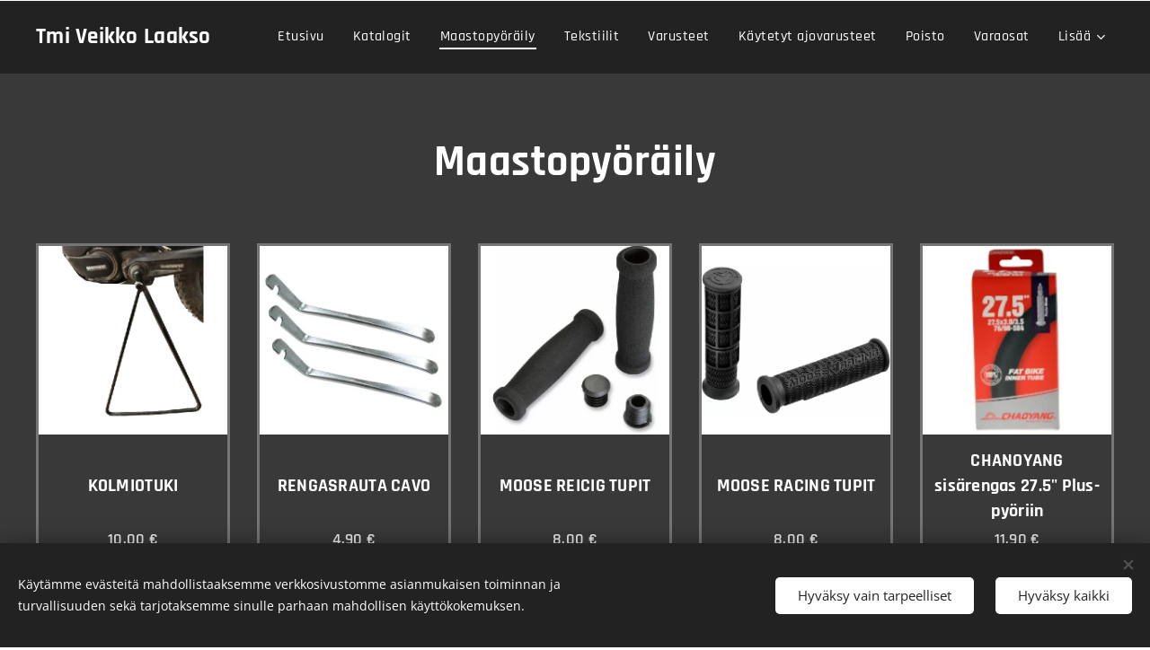

--- FILE ---
content_type: text/html; charset=UTF-8
request_url: https://www.tmiveikkolaakso.fi/maastopyoraily/p-ymzc5ndi/1/
body_size: 18202
content:
<!DOCTYPE html>
<html class="no-js" prefix="og: https://ogp.me/ns#" lang="fi">
<head><link rel="preconnect" href="https://duyn491kcolsw.cloudfront.net" crossorigin><link rel="preconnect" href="https://fonts.gstatic.com" crossorigin><meta charset="utf-8"><link rel="shortcut icon" href="https://ff4449a7b4.clvaw-cdnwnd.com/2fe3fcbabebf4d038796370d1a774d25/200001583-6a42a6a42c/29310-4-motocross-image_64x64.ico?ph=ff4449a7b4"><link rel="apple-touch-icon" href="https://ff4449a7b4.clvaw-cdnwnd.com/2fe3fcbabebf4d038796370d1a774d25/200001583-6a42a6a42c/29310-4-motocross-image_64x64.ico?ph=ff4449a7b4"><link rel="icon" href="https://ff4449a7b4.clvaw-cdnwnd.com/2fe3fcbabebf4d038796370d1a774d25/200001583-6a42a6a42c/29310-4-motocross-image_64x64.ico?ph=ff4449a7b4">
    <meta http-equiv="X-UA-Compatible" content="IE=edge">
    <title>Maastopyöräily :: veikkolaakso</title>
    <meta name="viewport" content="width=device-width,initial-scale=1">
    <meta name="msapplication-tap-highlight" content="no">
    
    <link href="https://duyn491kcolsw.cloudfront.net/files/0r/0rk/0rklmm.css?ph=ff4449a7b4" media="print" rel="stylesheet">
    <link href="https://duyn491kcolsw.cloudfront.net/files/2e/2e5/2e5qgh.css?ph=ff4449a7b4" media="screen and (min-width:100000em)" rel="stylesheet" data-type="cq" disabled>
    <link rel="stylesheet" href="https://duyn491kcolsw.cloudfront.net/files/45/45b/45boco.css?ph=ff4449a7b4"><link rel="stylesheet" href="https://duyn491kcolsw.cloudfront.net/files/4e/4er/4ersdq.css?ph=ff4449a7b4" media="screen and (min-width:37.5em)"><link rel="stylesheet" href="https://duyn491kcolsw.cloudfront.net/files/2v/2vp/2vpyx8.css?ph=ff4449a7b4" data-wnd_color_scheme_file=""><link rel="stylesheet" href="https://duyn491kcolsw.cloudfront.net/files/34/34q/34qmjb.css?ph=ff4449a7b4" data-wnd_color_scheme_desktop_file="" media="screen and (min-width:37.5em)" disabled=""><link rel="stylesheet" href="https://duyn491kcolsw.cloudfront.net/files/1j/1jo/1jorv9.css?ph=ff4449a7b4" data-wnd_additive_color_file=""><link rel="stylesheet" href="https://duyn491kcolsw.cloudfront.net/files/0z/0zp/0zpxuf.css?ph=ff4449a7b4" data-wnd_typography_file=""><link rel="stylesheet" href="https://duyn491kcolsw.cloudfront.net/files/3q/3qk/3qkpfl.css?ph=ff4449a7b4" data-wnd_typography_desktop_file="" media="screen and (min-width:37.5em)" disabled=""><script>(()=>{let e=!1;const t=()=>{if(!e&&window.innerWidth>=600){for(let e=0,t=document.querySelectorAll('head > link[href*="css"][media="screen and (min-width:37.5em)"]');e<t.length;e++)t[e].removeAttribute("disabled");e=!0}};t(),window.addEventListener("resize",t),"container"in document.documentElement.style||fetch(document.querySelector('head > link[data-type="cq"]').getAttribute("href")).then((e=>{e.text().then((e=>{const t=document.createElement("style");document.head.appendChild(t),t.appendChild(document.createTextNode(e)),import("https://duyn491kcolsw.cloudfront.net/client/js.polyfill/container-query-polyfill.modern.js").then((()=>{let e=setInterval((function(){document.body&&(document.body.classList.add("cq-polyfill-loaded"),clearInterval(e))}),100)}))}))}))})()</script>
<link rel="preload stylesheet" href="https://duyn491kcolsw.cloudfront.net/files/2m/2m8/2m8msc.css?ph=ff4449a7b4" as="style"><meta name="description" content="Maastopyöräily"><meta name="keywords" content=""><meta name="generator" content="Webnode 2"><meta name="apple-mobile-web-app-capable" content="no"><meta name="apple-mobile-web-app-status-bar-style" content="black"><meta name="format-detection" content="telephone=no"><style>
.cart.cf, .eshop-detail-submit,.b-e-d-price+.b-e-d-submit, .b-e-d .prd-crt{
display: none;
visibility: hidden;
}
</style

<meta property="og:url" content="https://www.tmiveikkolaakso.fi/maastopyoraily/"><meta property="og:title" content="Maastopyöräily :: veikkolaakso"><meta property="og:type" content="article"><meta property="og:description" content="Maastopyöräily"><meta property="og:site_name" content="veikkolaakso"><meta property="og:image" content="https://ff4449a7b4.clvaw-cdnwnd.com/2fe3fcbabebf4d038796370d1a774d25/200003786-8a6c28a6c4/700/kolmiotuki%2010e.jpeg?ph=ff4449a7b4"><meta property="og:article:published_time" content="2023-02-07T00:00:00+0100"><meta name="robots" content="index,follow"><link rel="canonical" href="https://www.tmiveikkolaakso.fi/maastopyoraily/p-ymzc5ndi/1/"><script>window.checkAndChangeSvgColor=function(c){try{var a=document.getElementById(c);if(a){c=[["border","borderColor"],["outline","outlineColor"],["color","color"]];for(var h,b,d,f=[],e=0,m=c.length;e<m;e++)if(h=window.getComputedStyle(a)[c[e][1]].replace(/\s/g,"").match(/^rgb[a]?\(([0-9]{1,3}),([0-9]{1,3}),([0-9]{1,3})/i)){b="";for(var g=1;3>=g;g++)b+=("0"+parseInt(h[g],10).toString(16)).slice(-2);"0"===b.charAt(0)&&(d=parseInt(b.substr(0,2),16),d=Math.max(16,d),b=d.toString(16)+b.slice(-4));f.push(c[e][0]+"="+b)}if(f.length){var k=a.getAttribute("data-src"),l=k+(0>k.indexOf("?")?"?":"&")+f.join("&");a.src!=l&&(a.src=l,a.outerHTML=a.outerHTML)}}}catch(n){}};</script></head>
<body class="l wt-page l-default l-d-none b-btn-sq b-btn-s-l b-btn-dn b-btn-bw-2 img-d-n img-t-u img-h-n line-solid b-e-bs lbox-l    wnd-fe   wnd-eshop"><noscript>
				<iframe
				 src="https://www.googletagmanager.com/ns.html?id=GTM-542MMSL"
				 height="0"
				 width="0"
				 style="display:none;visibility:hidden"
				 >
				 </iframe>
			</noscript>

<div class="wnd-page l-page cs-gray ac-none t-t-fs-s t-t-fw-s t-t-sp-n t-t-d-n t-s-fs-m t-s-fw-m t-s-sp-n t-s-d-n t-p-fs-s t-p-fw-m t-p-sp-n t-h-fs-m t-h-fw-s t-h-sp-n t-bq-fs-s t-bq-fw-s t-bq-sp-n t-bq-d-l t-btn-fw-s t-nav-fw-l t-pd-fw-s t-nav-tt-n">
    <div class="l-w t cf t-06">
        <div class="l-bg cf">
            <div class="s-bg-l">
                
                
            </div>
        </div>
        <header class="l-h cf">
            <div class="sw cf">
	<div class="sw-c cf"><section data-space="true" class="s s-hn s-hn-default wnd-mt-classic wnd-na-c logo-classic sc-d   wnd-w-max wnd-nh-m hm-hidden  wnd-nav-sticky menu-default-underline-grow">
	<div class="s-w">
		<div class="s-o">

			<div class="s-bg">
                <div class="s-bg-l">
                    
                    
                </div>
			</div>

			<div class="h-w h-f wnd-fixed">

				<div class="n-l">
					<div class="s-c menu-nav">
						<div class="logo-block">
							<div class="b b-l logo logo-default logo-nb wnd-font-size-20 rajdhani logo-25 wnd-logo-with-text b-ls-m">
	<div class="b-l-c logo-content">
		<a class="b-l-link logo-link" href="/home/">

			

			

			<div class="b-l-br logo-br"></div>

			<div class="b-l-text logo-text-wrapper">
				<div class="b-l-text-w logo-text">
					<span class="b-l-text-c logo-text-cell"><strong>Tmi Veikko Laakso</strong></span>
				</div>
			</div>

		</a>
	</div>
</div>
						</div>

						<div id="menu-slider">
							<div id="menu-block">
								<nav id="menu"><div class="menu-font menu-wrapper">
	<a href="#" class="menu-close" rel="nofollow" title="Close Menu"></a>
	<ul role="menubar" aria-label="Valikko" class="level-1">
		<li role="none" class="wnd-homepage">
			<a class="menu-item" role="menuitem" href="/home/"><span class="menu-item-text">Etusivu</span></a>
			
		</li><li role="none">
			<a class="menu-item" role="menuitem" href="/katalogit/"><span class="menu-item-text">Katalogit</span></a>
			
		</li><li role="none" class="wnd-active wnd-active-path">
			<a class="menu-item" role="menuitem" href="/maastopyoraily/"><span class="menu-item-text">Maastopyöräily</span></a>
			
		</li><li role="none">
			<a class="menu-item" role="menuitem" href="/tekstiilit/"><span class="menu-item-text">Tekstiilit</span></a>
			
		</li><li role="none">
			<a class="menu-item" role="menuitem" href="/varusteet/"><span class="menu-item-text">Varusteet</span></a>
			
		</li><li role="none">
			<a class="menu-item" role="menuitem" href="/kaytetyt-ajovarusteet/"><span class="menu-item-text">Käytetyt ajovarusteet</span></a>
			
		</li><li role="none">
			<a class="menu-item" role="menuitem" href="/poisto/"><span class="menu-item-text">Poisto</span></a>
			
		</li><li role="none">
			<a class="menu-item" role="menuitem" href="/varaosat/"><span class="menu-item-text">Varaosat</span></a>
			
		</li><li role="none">
			<a class="menu-item" role="menuitem" href="/perakarryt/"><span class="menu-item-text">Peräkärryt</span></a>
			
		</li>
	</ul>
	<span class="more-text">Lisää</span>
</div></nav>
							</div>
						</div>

						<div class="cart-and-mobile">
							
							<div class="cart cf">
	<div class="cart-content">
		<a href="/cart/">
			<div class="cart-content-link">
				<div class="cart-text"><span>Ostoskori</span></div>
				<div class="cart-piece-count" data-count="0" data-wnd_cart_part="count">0</div>
				<div class="cart-piece-text" data-wnd_cart_part="text"></div>
				<div class="cart-price" data-wnd_cart_part="price">0,00 €</div>
			</div>
		</a>
	</div>
</div>

							<div id="menu-mobile">
								<a href="#" id="menu-submit"><span></span>Valikko</a>
							</div>
						</div>

					</div>
				</div>

			</div>

		</div>
	</div>
</section></div>
</div>
        </header>
        <main class="l-m cf">
            <div class="sw cf">
	<div class="sw-c cf"><section class="s s-hm s-hm-hidden wnd-h-hidden cf sc-w   hn-default"></section><section class="s s-basic cf sc-cd  sc-a wnd-w-wide wnd-s-normal wnd-h-auto">
	<div class="s-w cf">
		<div class="s-o s-fs cf">
			<div class="s-bg cf">
				<div class="s-bg-l">
                    
					
				</div>
			</div>
			<div class="s-c s-fs cf">
				<div class="ez cf wnd-no-cols">
	<div class="ez-c"><div class="b b-text cf">
	<div class="b-c b-text-c b-s b-s-t60 b-s-b60 b-cs cf"><h1 class="wnd-align-center"><strong>Maastopyöräily</strong></h1>
</div>
</div><div class="b-e b-e-g b-e-n show-f b b-s grid-5" id="wnd_ProductsZone_883237942" data-wnd_mvc_type="wnd.pc.ProductsZone">
	<div class="b-e-c">

		<div class="b-e-f wnd-filter-container">
			<div class="b-e-f-c">
				<h3 class="b-e-f-title">Kokoelmat</h3>
				<ul class="ef-level-1   ">
					<li class="b-e-f-i">
						<a href="/maastopyoraily/" rel="nofollow" class="wnd-link selected">Kaikki tuotteet</a>
						
					</li><li class="b-e-f-i">
						<a href="/maastopyoraily/?collection=tekstiilit" rel="nofollow" class="wnd-link ">Tekstiilit - Paidat</a>
						
					</li><li class="b-e-f-i">
						<a href="/maastopyoraily/?collection=varusteet-lasten-kyparat" rel="nofollow" class="wnd-link ">Varusteet - Lasten kypärät</a>
						
					</li>
				</ul>
				<div class="b-e-f-select">
					<div class="cf">
						<div class="select">
							<select class="wnd-filter-select"><option value="/maastopyoraily/" selected>Kaikki tuotteet</option><option value="/maastopyoraily/?collection=tekstiilit" >Tekstiilit - Paidat</option><option value="/maastopyoraily/?collection=varusteet-lasten-kyparat" >Varusteet - Lasten kypärät</option></select>
						</div>
					</div>
				</div>
			</div>
		</div>

		<div class="b-e-w">
			<div class="b-e-w-correct">
				<div class="b-e-box">
					<article class="item">
						<div class="item-wrapper">
							<a href="/p/kolmiotuki/" data-wnd_product_item_data="{&quot;id&quot;:200190779,&quot;name&quot;:&quot;KOLMIOTUKI&quot;,&quot;image&quot;:[&quot;https:\/\/ff4449a7b4.clvaw-cdnwnd.com\/2fe3fcbabebf4d038796370d1a774d25\/200003786-8a6c28a6c4\/450\/kolmiotuki%2010e.jpeg?ph=ff4449a7b4&quot;,&quot;https:\/\/ff4449a7b4.clvaw-cdnwnd.com\/2fe3fcbabebf4d038796370d1a774d25\/200003786-8a6c28a6c4\/kolmiotuki%2010e.jpeg?ph=ff4449a7b4&quot;],&quot;detail_url&quot;:&quot;\/p\/kolmiotuki\/&quot;,&quot;category&quot;:&quot;Maastopy\u00f6r\u00e4ily&quot;,&quot;list_position&quot;:0,&quot;price&quot;:&quot;10.0000&quot;,&quot;dual_currency&quot;:null}">
								<div class="item-media"><div class="b-tb wnd-orientation-square" id="wnd_ThumbnailBlock_6liaarhs5hm000000000000000">
    <picture><source type="image/jpeg" srcset="https://ff4449a7b4.clvaw-cdnwnd.com/2fe3fcbabebf4d038796370d1a774d25/200003787-74ba574ba6/450/kolmiotuki%2010e.webp?ph=ff4449a7b4 450w, https://ff4449a7b4.clvaw-cdnwnd.com/2fe3fcbabebf4d038796370d1a774d25/200003787-74ba574ba6/700/kolmiotuki%2010e.webp?ph=ff4449a7b4 600w, https://ff4449a7b4.clvaw-cdnwnd.com/2fe3fcbabebf4d038796370d1a774d25/200003787-74ba574ba6/kolmiotuki%2010e.webp?ph=ff4449a7b4 600w" sizes="(min-width: 768px) calc(100vw * 0.3), (min-width: 320px) calc(100vw * 0.5), 100vw" ><img src="https://ff4449a7b4.clvaw-cdnwnd.com/2fe3fcbabebf4d038796370d1a774d25/200003786-8a6c28a6c4/kolmiotuki%2010e.jpeg?ph=ff4449a7b4" alt="" width="600" height="600" loading="lazy" ></picture>
</div></div>
								<div class="item-head">
									<h2 class="item-title"><span class="prd-title">
	<span class="prd-title-c">KOLMIOTUKI</span>
</span></h2>
									<div class="item-labels label-small">
										<span class="prd-label prd-out-of-stock">
	<span class="prd-label-c prd-out-of-stock-c"></span>
</span>
										<span class="prd-label">
	<span class="prd-label-c"></span>
</span>
									</div>
									<div class="item-price">
										<span class="prd-price">
	<span class="prd-price-pref-text wnd-product-prefix-text"></span><span class="prd-price-pref"></span><span class="prd-price-c wnd-product-price">10,00</span><span class="prd-price-suf">&nbsp;€</span><span class="prd-price-suf-text wnd-product-suffix-text"></span>
</span>
										<span class="prd-price prd-price-com wnd-product-comparative-price-area wnd-empty" style="display:none">
	<span class="prd-price-pref"></span><span class="prd-price-c wnd-product-comparative-price-content">0,00</span><span class="prd-price-suf">&nbsp;€</span>
</span>
										
									</div>
								</div>
							</a>
						</div>
					</article><article class="item">
						<div class="item-wrapper">
							<a href="/p/rengasrauta-cavo/" data-wnd_product_item_data="{&quot;id&quot;:200000126,&quot;name&quot;:&quot;RENGASRAUTA CAVO&quot;,&quot;image&quot;:[&quot;https:\/\/ff4449a7b4.clvaw-cdnwnd.com\/2fe3fcbabebf4d038796370d1a774d25\/200000146-57d9b57d9d\/450\/2854%20Rengasrauta%20CAVO.jpg?ph=ff4449a7b4&quot;,&quot;https:\/\/ff4449a7b4.clvaw-cdnwnd.com\/2fe3fcbabebf4d038796370d1a774d25\/200000146-57d9b57d9d\/2854%20Rengasrauta%20CAVO.jpg?ph=ff4449a7b4&quot;],&quot;detail_url&quot;:&quot;\/p\/rengasrauta-cavo\/&quot;,&quot;category&quot;:&quot;Maastopy\u00f6r\u00e4ily&quot;,&quot;list_position&quot;:1,&quot;price&quot;:&quot;4.9000&quot;,&quot;dual_currency&quot;:null}">
								<div class="item-media"><div class="b-tb wnd-orientation-square" id="wnd_ThumbnailBlock_3c44j1ukbfbg0000000000000">
    <picture><source type="image/webp" srcset="https://ff4449a7b4.clvaw-cdnwnd.com/2fe3fcbabebf4d038796370d1a774d25/200000147-cff08cff09/450/2854%20Rengasrauta%20CAVO.webp?ph=ff4449a7b4 450w, https://ff4449a7b4.clvaw-cdnwnd.com/2fe3fcbabebf4d038796370d1a774d25/200000147-cff08cff09/700/2854%20Rengasrauta%20CAVO.webp?ph=ff4449a7b4 600w, https://ff4449a7b4.clvaw-cdnwnd.com/2fe3fcbabebf4d038796370d1a774d25/200000147-cff08cff09/2854%20Rengasrauta%20CAVO.webp?ph=ff4449a7b4 600w" sizes="(min-width: 768px) calc(100vw * 0.3), (min-width: 320px) calc(100vw * 0.5), 100vw" ><img src="https://ff4449a7b4.clvaw-cdnwnd.com/2fe3fcbabebf4d038796370d1a774d25/200000146-57d9b57d9d/2854%20Rengasrauta%20CAVO.jpg?ph=ff4449a7b4" alt="" width="600" height="600" loading="lazy" ></picture>
</div></div>
								<div class="item-head">
									<h2 class="item-title"><span class="prd-title">
	<span class="prd-title-c">RENGASRAUTA CAVO</span>
</span></h2>
									<div class="item-labels label-small">
										<span class="prd-label prd-out-of-stock">
	<span class="prd-label-c prd-out-of-stock-c"></span>
</span>
										<span class="prd-label">
	<span class="prd-label-c"></span>
</span>
									</div>
									<div class="item-price">
										<span class="prd-price">
	<span class="prd-price-pref-text wnd-product-prefix-text"></span><span class="prd-price-pref"></span><span class="prd-price-c wnd-product-price">4,90</span><span class="prd-price-suf">&nbsp;€</span><span class="prd-price-suf-text wnd-product-suffix-text"></span>
</span>
										<span class="prd-price prd-price-com wnd-product-comparative-price-area wnd-empty" style="display:none">
	<span class="prd-price-pref"></span><span class="prd-price-c wnd-product-comparative-price-content">0,00</span><span class="prd-price-suf">&nbsp;€</span>
</span>
										
									</div>
								</div>
							</a>
						</div>
					</article><article class="item">
						<div class="item-wrapper">
							<a href="/p/moose-reicig-tupit/" data-wnd_product_item_data="{&quot;id&quot;:200250738,&quot;name&quot;:&quot;MOOSE REICIG TUPIT&quot;,&quot;image&quot;:[&quot;https:\/\/ff4449a7b4.clvaw-cdnwnd.com\/2fe3fcbabebf4d038796370d1a774d25\/200004405-7253572538\/450\/0630-0699%20maasto%20tupit.jpeg?ph=ff4449a7b4&quot;,&quot;https:\/\/ff4449a7b4.clvaw-cdnwnd.com\/2fe3fcbabebf4d038796370d1a774d25\/200004405-7253572538\/0630-0699%20maasto%20tupit.jpeg?ph=ff4449a7b4&quot;],&quot;detail_url&quot;:&quot;\/p\/moose-reicig-tupit\/&quot;,&quot;category&quot;:&quot;Maastopy\u00f6r\u00e4ily&quot;,&quot;list_position&quot;:2,&quot;price&quot;:&quot;8.0000&quot;,&quot;dual_currency&quot;:null}">
								<div class="item-media"><div class="b-tb wnd-orientation-square" id="wnd_ThumbnailBlock_2c3agsklq6og00000000000000">
    <picture><source type="image/jpeg" srcset="https://ff4449a7b4.clvaw-cdnwnd.com/2fe3fcbabebf4d038796370d1a774d25/200004406-9e5e59e5ea/450/0630-0699%20maasto%20tupit.webp?ph=ff4449a7b4 450w, https://ff4449a7b4.clvaw-cdnwnd.com/2fe3fcbabebf4d038796370d1a774d25/200004406-9e5e59e5ea/700/0630-0699%20maasto%20tupit.webp?ph=ff4449a7b4 600w, https://ff4449a7b4.clvaw-cdnwnd.com/2fe3fcbabebf4d038796370d1a774d25/200004406-9e5e59e5ea/0630-0699%20maasto%20tupit.webp?ph=ff4449a7b4 600w" sizes="(min-width: 768px) calc(100vw * 0.3), (min-width: 320px) calc(100vw * 0.5), 100vw" ><img src="https://ff4449a7b4.clvaw-cdnwnd.com/2fe3fcbabebf4d038796370d1a774d25/200004405-7253572538/0630-0699%20maasto%20tupit.jpeg?ph=ff4449a7b4" alt="" width="600" height="600" loading="lazy" ></picture>
</div></div>
								<div class="item-head">
									<h2 class="item-title"><span class="prd-title">
	<span class="prd-title-c">MOOSE REICIG TUPIT</span>
</span></h2>
									<div class="item-labels label-small">
										<span class="prd-label prd-out-of-stock">
	<span class="prd-label-c prd-out-of-stock-c"></span>
</span>
										<span class="prd-label">
	<span class="prd-label-c"></span>
</span>
									</div>
									<div class="item-price">
										<span class="prd-price">
	<span class="prd-price-pref-text wnd-product-prefix-text"></span><span class="prd-price-pref"></span><span class="prd-price-c wnd-product-price">8,00</span><span class="prd-price-suf">&nbsp;€</span><span class="prd-price-suf-text wnd-product-suffix-text"></span>
</span>
										<span class="prd-price prd-price-com wnd-product-comparative-price-area wnd-empty" style="display:none">
	<span class="prd-price-pref"></span><span class="prd-price-c wnd-product-comparative-price-content">0,00</span><span class="prd-price-suf">&nbsp;€</span>
</span>
										
									</div>
								</div>
							</a>
						</div>
					</article><article class="item">
						<div class="item-wrapper">
							<a href="/p/moose-racing-tupit/" data-wnd_product_item_data="{&quot;id&quot;:200250737,&quot;name&quot;:&quot;MOOSE RACING TUPIT&quot;,&quot;image&quot;:[&quot;https:\/\/ff4449a7b4.clvaw-cdnwnd.com\/2fe3fcbabebf4d038796370d1a774d25\/200004403-0699306997\/450\/0630-0395%20maasto%20tupit.jpeg?ph=ff4449a7b4&quot;,&quot;https:\/\/ff4449a7b4.clvaw-cdnwnd.com\/2fe3fcbabebf4d038796370d1a774d25\/200004403-0699306997\/0630-0395%20maasto%20tupit.jpeg?ph=ff4449a7b4&quot;],&quot;detail_url&quot;:&quot;\/p\/moose-racing-tupit\/&quot;,&quot;category&quot;:&quot;Maastopy\u00f6r\u00e4ily&quot;,&quot;list_position&quot;:3,&quot;price&quot;:&quot;8.0000&quot;,&quot;dual_currency&quot;:null}">
								<div class="item-media"><div class="b-tb wnd-orientation-square" id="wnd_ThumbnailBlock_2qpjilb7783000000000000000">
    <picture><source type="image/jpeg" srcset="https://ff4449a7b4.clvaw-cdnwnd.com/2fe3fcbabebf4d038796370d1a774d25/200004404-56d7756d7a/450/0630-0395%20maasto%20tupit.webp?ph=ff4449a7b4 450w, https://ff4449a7b4.clvaw-cdnwnd.com/2fe3fcbabebf4d038796370d1a774d25/200004404-56d7756d7a/700/0630-0395%20maasto%20tupit.webp?ph=ff4449a7b4 600w, https://ff4449a7b4.clvaw-cdnwnd.com/2fe3fcbabebf4d038796370d1a774d25/200004404-56d7756d7a/0630-0395%20maasto%20tupit.webp?ph=ff4449a7b4 600w" sizes="(min-width: 768px) calc(100vw * 0.3), (min-width: 320px) calc(100vw * 0.5), 100vw" ><img src="https://ff4449a7b4.clvaw-cdnwnd.com/2fe3fcbabebf4d038796370d1a774d25/200004403-0699306997/0630-0395%20maasto%20tupit.jpeg?ph=ff4449a7b4" alt="" width="600" height="600" loading="lazy" ></picture>
</div></div>
								<div class="item-head">
									<h2 class="item-title"><span class="prd-title">
	<span class="prd-title-c">MOOSE RACING TUPIT</span>
</span></h2>
									<div class="item-labels label-small">
										<span class="prd-label prd-out-of-stock">
	<span class="prd-label-c prd-out-of-stock-c"></span>
</span>
										<span class="prd-label">
	<span class="prd-label-c"></span>
</span>
									</div>
									<div class="item-price">
										<span class="prd-price">
	<span class="prd-price-pref-text wnd-product-prefix-text"></span><span class="prd-price-pref"></span><span class="prd-price-c wnd-product-price">8,00</span><span class="prd-price-suf">&nbsp;€</span><span class="prd-price-suf-text wnd-product-suffix-text"></span>
</span>
										<span class="prd-price prd-price-com wnd-product-comparative-price-area wnd-empty" style="display:none">
	<span class="prd-price-pref"></span><span class="prd-price-c wnd-product-comparative-price-content">0,00</span><span class="prd-price-suf">&nbsp;€</span>
</span>
										
									</div>
								</div>
							</a>
						</div>
					</article><article class="item">
						<div class="item-wrapper">
							<a href="/p/chanoyang-sisarengas-27-5-plus-pyora/" data-wnd_product_item_data="{&quot;id&quot;:200000105,&quot;name&quot;:&quot;CHANOYANG sis\u00e4rengas 27.5\&quot; Plus-py\u00f6riin&quot;,&quot;image&quot;:[&quot;https:\/\/ff4449a7b4.clvaw-cdnwnd.com\/2fe3fcbabebf4d038796370d1a774d25\/200000136-8d3848d385\/450\/Y133008%20sisarengas%2027.5-4.jpg?ph=ff4449a7b4&quot;,&quot;https:\/\/ff4449a7b4.clvaw-cdnwnd.com\/2fe3fcbabebf4d038796370d1a774d25\/200000136-8d3848d385\/Y133008%20sisarengas%2027.5-4.jpg?ph=ff4449a7b4&quot;],&quot;detail_url&quot;:&quot;\/p\/chanoyang-sisarengas-27-5-plus-pyora\/&quot;,&quot;category&quot;:&quot;Maastopy\u00f6r\u00e4ily&quot;,&quot;list_position&quot;:4,&quot;price&quot;:&quot;11.9000&quot;,&quot;dual_currency&quot;:null}">
								<div class="item-media"><div class="b-tb wnd-orientation-square" id="wnd_ThumbnailBlock_vfnlcp32si400000000000000">
    <picture><source type="image/webp" srcset="https://ff4449a7b4.clvaw-cdnwnd.com/2fe3fcbabebf4d038796370d1a774d25/200000137-281e7281e8/450/Y133008%20sisarengas%2027.5-1.webp?ph=ff4449a7b4 450w, https://ff4449a7b4.clvaw-cdnwnd.com/2fe3fcbabebf4d038796370d1a774d25/200000137-281e7281e8/700/Y133008%20sisarengas%2027.5-1.webp?ph=ff4449a7b4 600w, https://ff4449a7b4.clvaw-cdnwnd.com/2fe3fcbabebf4d038796370d1a774d25/200000137-281e7281e8/Y133008%20sisarengas%2027.5-1.webp?ph=ff4449a7b4 600w" sizes="(min-width: 768px) calc(100vw * 0.3), (min-width: 320px) calc(100vw * 0.5), 100vw" ><img src="https://ff4449a7b4.clvaw-cdnwnd.com/2fe3fcbabebf4d038796370d1a774d25/200000136-8d3848d385/Y133008%20sisarengas%2027.5-4.jpg?ph=ff4449a7b4" alt="" width="600" height="600" loading="lazy" ></picture>
</div></div>
								<div class="item-head">
									<h2 class="item-title"><span class="prd-title">
	<span class="prd-title-c">CHANOYANG sisärengas 27.5&quot; Plus-pyöriin</span>
</span></h2>
									<div class="item-labels label-small">
										<span class="prd-label prd-out-of-stock">
	<span class="prd-label-c prd-out-of-stock-c"></span>
</span>
										<span class="prd-label">
	<span class="prd-label-c"></span>
</span>
									</div>
									<div class="item-price">
										<span class="prd-price">
	<span class="prd-price-pref-text wnd-product-prefix-text"></span><span class="prd-price-pref"></span><span class="prd-price-c wnd-product-price">11,90</span><span class="prd-price-suf">&nbsp;€</span><span class="prd-price-suf-text wnd-product-suffix-text"></span>
</span>
										<span class="prd-price prd-price-com wnd-product-comparative-price-area wnd-empty" style="display:none">
	<span class="prd-price-pref"></span><span class="prd-price-c wnd-product-comparative-price-content">0,00</span><span class="prd-price-suf">&nbsp;€</span>
</span>
										
									</div>
								</div>
							</a>
						</div>
					</article><article class="item">
						<div class="item-wrapper">
							<a href="/p/chanoyang-sisarengas-29-plus-pyoriin/" data-wnd_product_item_data="{&quot;id&quot;:200000118,&quot;name&quot;:&quot;CHANOYANG sis\u00e4rengas 29\&quot; Plus-py\u00f6riin.&quot;,&quot;image&quot;:[&quot;https:\/\/ff4449a7b4.clvaw-cdnwnd.com\/2fe3fcbabebf4d038796370d1a774d25\/200000138-a1f0ca1f0d\/450\/y113007%20sisarengas%2029.jpg?ph=ff4449a7b4&quot;,&quot;https:\/\/ff4449a7b4.clvaw-cdnwnd.com\/2fe3fcbabebf4d038796370d1a774d25\/200000138-a1f0ca1f0d\/y113007%20sisarengas%2029.jpg?ph=ff4449a7b4&quot;],&quot;detail_url&quot;:&quot;\/p\/chanoyang-sisarengas-29-plus-pyoriin\/&quot;,&quot;category&quot;:&quot;Maastopy\u00f6r\u00e4ily&quot;,&quot;list_position&quot;:5,&quot;price&quot;:&quot;11.9000&quot;,&quot;dual_currency&quot;:null}">
								<div class="item-media"><div class="b-tb wnd-orientation-square" id="wnd_ThumbnailBlock_783fok0s51l000000000000000">
    <picture><source type="image/webp" srcset="https://ff4449a7b4.clvaw-cdnwnd.com/2fe3fcbabebf4d038796370d1a774d25/200000139-2f5962f597/450/y113007%20sisarengas%2029.webp?ph=ff4449a7b4 450w, https://ff4449a7b4.clvaw-cdnwnd.com/2fe3fcbabebf4d038796370d1a774d25/200000139-2f5962f597/700/y113007%20sisarengas%2029.webp?ph=ff4449a7b4 600w, https://ff4449a7b4.clvaw-cdnwnd.com/2fe3fcbabebf4d038796370d1a774d25/200000139-2f5962f597/y113007%20sisarengas%2029.webp?ph=ff4449a7b4 600w" sizes="(min-width: 768px) calc(100vw * 0.3), (min-width: 320px) calc(100vw * 0.5), 100vw" ><img src="https://ff4449a7b4.clvaw-cdnwnd.com/2fe3fcbabebf4d038796370d1a774d25/200000138-a1f0ca1f0d/y113007%20sisarengas%2029.jpg?ph=ff4449a7b4" alt="" width="600" height="600" loading="lazy" ></picture>
</div></div>
								<div class="item-head">
									<h2 class="item-title"><span class="prd-title">
	<span class="prd-title-c">CHANOYANG sisärengas 29&quot; Plus-pyöriin.</span>
</span></h2>
									<div class="item-labels label-small">
										<span class="prd-label prd-out-of-stock">
	<span class="prd-label-c prd-out-of-stock-c"></span>
</span>
										<span class="prd-label">
	<span class="prd-label-c"></span>
</span>
									</div>
									<div class="item-price">
										<span class="prd-price">
	<span class="prd-price-pref-text wnd-product-prefix-text"></span><span class="prd-price-pref"></span><span class="prd-price-c wnd-product-price">11,90</span><span class="prd-price-suf">&nbsp;€</span><span class="prd-price-suf-text wnd-product-suffix-text"></span>
</span>
										<span class="prd-price prd-price-com wnd-product-comparative-price-area wnd-empty" style="display:none">
	<span class="prd-price-pref"></span><span class="prd-price-c wnd-product-comparative-price-content">0,00</span><span class="prd-price-suf">&nbsp;€</span>
</span>
										
									</div>
								</div>
							</a>
						</div>
					</article><article class="item">
						<div class="item-wrapper">
							<a href="/p/technomousse-mtb-mousse-green-constrictor-27-5-ja-29-nyt-saatavana-kauttamme-toimitusmyyntina/" data-wnd_product_item_data="{&quot;id&quot;:200000121,&quot;name&quot;:&quot;Technomousse, MTB Mousse GREEN CONSTRICTOR 27,5\&quot; ja 29\&quot; &quot;,&quot;image&quot;:[&quot;https:\/\/ff4449a7b4.clvaw-cdnwnd.com\/2fe3fcbabebf4d038796370d1a774d25\/200000142-8aa0c8aa0d\/450\/Tecnomouse.jpg?ph=ff4449a7b4&quot;,&quot;https:\/\/ff4449a7b4.clvaw-cdnwnd.com\/2fe3fcbabebf4d038796370d1a774d25\/200000142-8aa0c8aa0d\/Tecnomouse.jpg?ph=ff4449a7b4&quot;],&quot;detail_url&quot;:&quot;\/p\/technomousse-mtb-mousse-green-constrictor-27-5-ja-29-nyt-saatavana-kauttamme-toimitusmyyntina\/&quot;,&quot;category&quot;:&quot;Maastopy\u00f6r\u00e4ily&quot;,&quot;list_position&quot;:6,&quot;price&quot;:&quot;0.0000&quot;,&quot;dual_currency&quot;:null}">
								<div class="item-media"><div class="b-tb wnd-orientation-square" id="wnd_ThumbnailBlock_13uop52thrq800000000000000">
    <picture><source type="image/webp" srcset="https://ff4449a7b4.clvaw-cdnwnd.com/2fe3fcbabebf4d038796370d1a774d25/200000143-2ec382ec39/450/Tecnomouse.webp?ph=ff4449a7b4 450w, https://ff4449a7b4.clvaw-cdnwnd.com/2fe3fcbabebf4d038796370d1a774d25/200000143-2ec382ec39/700/Tecnomouse.webp?ph=ff4449a7b4 600w, https://ff4449a7b4.clvaw-cdnwnd.com/2fe3fcbabebf4d038796370d1a774d25/200000143-2ec382ec39/Tecnomouse.webp?ph=ff4449a7b4 600w" sizes="(min-width: 768px) calc(100vw * 0.3), (min-width: 320px) calc(100vw * 0.5), 100vw" ><img src="https://ff4449a7b4.clvaw-cdnwnd.com/2fe3fcbabebf4d038796370d1a774d25/200000142-8aa0c8aa0d/Tecnomouse.jpg?ph=ff4449a7b4" alt="" width="600" height="600" loading="lazy" ></picture>
</div></div>
								<div class="item-head">
									<h2 class="item-title"><span class="prd-title">
	<span class="prd-title-c">Technomousse, MTB Mousse GREEN CONSTRICTOR 27,5&quot; ja 29&quot; </span>
</span></h2>
									<div class="item-labels label-small">
										<span class="prd-label prd-out-of-stock">
	<span class="prd-label-c prd-out-of-stock-c"></span>
</span>
										<span class="prd-label">
	<span class="prd-label-c"></span>
</span>
									</div>
									<div class="item-price">
										<span class="prd-price">
	<span class="prd-price-pref-text wnd-product-prefix-text"></span><span class="prd-price-pref"></span><span class="prd-price-c wnd-product-price">0,00</span><span class="prd-price-suf">&nbsp;€</span><span class="prd-price-suf-text wnd-product-suffix-text"></span>
</span>
										<span class="prd-price prd-price-com wnd-product-comparative-price-area wnd-empty" style="display:none">
	<span class="prd-price-pref"></span><span class="prd-price-c wnd-product-comparative-price-content">0,00</span><span class="prd-price-suf">&nbsp;€</span>
</span>
										
									</div>
								</div>
							</a>
						</div>
					</article>
				</div>

				<div class="loading">
					<div class="loading-loader"></div>
				</div>
			</div>

			<div class="b b-s-0 b-s-t150 pager">
	<div class="pager-container">
		<a class="pager-prev wt-bold wnd-link" href="/maastopyoraily/">Edellinen</a>
		<a class="pager-next wt-bold wnd-disabled" href="#">Seuraava</a>
	</div>
</div>

			
		</div>

		<div class="cf"></div>


	</div>
</div></div>
</div>
			</div>
		</div>
	</div>
</section></div>
</div>
        </main>
        <footer class="l-f cf">
            <div class="sw cf">
	<div class="sw-c cf"><section data-wn-border-element="s-f-border" class="s s-f s-f-edit sc-m wnd-background-image  wnd-w-wide wnd-s-high wnd-h-auto">
	<div class="s-w">
		<div class="s-o">
			<div class="s-bg">
                <div class="s-bg-l wnd-background-image fx-none bgpos-center-center bgatt-scroll overlay-black">
                    <picture><img src="https://duyn491kcolsw.cloudfront.net/files/4d/4dw/4dwtx4.jpg?ph=ff4449a7b4" width="1920" height="868" alt="" loading="lazy" ></picture>
                    
                </div>
			</div>
			<div class="s-f-ez">
				<div class="s-c s-f-border">
					<div>
						<div class="ez cf wnd-no-cols">
	<div class="ez-c"><div class="b b-text cf">
	<div class="b-c b-text-c b-s b-s-t60 b-s-b60 b-cs cf"></div>
</div></div>
</div>
					</div>
				</div>
			</div>
			<div class="s-c s-f-l-w">
				<div class="s-f-l b-s b-s-t0 b-s-b0">
					<div class="s-f-l-c s-f-l-c-first">
						<div class="s-f-sf">
                            <span class="sf b">
<span class="sf-content sf-c link">Luotu <a href="https://www.webnode.fi?utm_source=text&utm_medium=footer&utm_campaign=free2&utm_content=wnd2" rel="nofollow noopener" target="_blank">Webnodella</a></span>
</span>
                            <span class="sf-cbr link">
    <a href="#" rel="nofollow">Evästeet</a>
</span>
                            
                            
                            
						</div>
					</div>
					<div class="s-f-l-c s-f-l-c-last">
						<div class="s-f-lang lang-select cf">
	
</div>
					</div>
                    <div class="s-f-l-c s-f-l-c-currency">
                        <div class="s-f-ccy ccy-select cf">
	
</div>
                    </div>
				</div>
			</div>
		</div>
	</div>
	<div class="s-f-bg-stripe"></div>
</section></div>
</div>
        </footer>
    </div>
    
</div>
<section class="cb cb-dark" id="cookiebar" style="display:none;" id="cookiebar" style="display:none;">
	<div class="cb-bar cb-scrollable">
		<div class="cb-bar-c">
			<div class="cb-bar-text">Käytämme evästeitä mahdollistaaksemme verkkosivustomme asianmukaisen toiminnan ja turvallisuuden sekä tarjotaksemme sinulle parhaan mahdollisen käyttökokemuksen.</div>
			<div class="cb-bar-buttons">
				<button class="cb-button cb-close-basic" data-action="accept-necessary">
					<span class="cb-button-content">Hyväksy vain tarpeelliset</span>
				</button>
				<button class="cb-button cb-close-basic" data-action="accept-all">
					<span class="cb-button-content">Hyväksy kaikki</span>
				</button>
				
			</div>
		</div>
        <div class="cb-close cb-close-basic" data-action="accept-necessary"></div>
	</div>

	<div class="cb-popup cb-light close">
		<div class="cb-popup-c">
			<div class="cb-popup-head">
				<h3 class="cb-popup-title">Edistyneet asetukset</h3>
				<p class="cb-popup-text">Voit muokata evästeasetuksiasi täällä. Ota käyttöön tai poista käytöstä seuraavat kategoriat ja tallenna valintasi.</p>
			</div>
			<div class="cb-popup-options cb-scrollable">
				<div class="cb-option">
					<input class="cb-option-input" type="checkbox" id="necessary" name="necessary" readonly="readonly" disabled="disabled" checked="checked">
                    <div class="cb-option-checkbox"></div>
                    <label class="cb-option-label" for="necessary">Välttämättömät evästeet</label>
					<div class="cb-option-text">Olennaiset evästeet ovat välttämättömiä verkkosivustomme turvalliselle ja asianmukaiselle toiminnalle ja rekisteröintiprosessille.</div>
				</div><div class="cb-option">
					<input class="cb-option-input" type="checkbox" id="functional" name="functional">
                    <div class="cb-option-checkbox"></div>
                    <label class="cb-option-label" for="functional">Toiminnalliset evästeet</label>
					<div class="cb-option-text">Toiminnalliset evästeet muistavat mieltymyksesi verkkosivustollamme ja mahdollistavat sen mukauttamisen.</div>
				</div><div class="cb-option">
					<input class="cb-option-input" type="checkbox" id="performance" name="performance">
                    <div class="cb-option-checkbox"></div>
                    <label class="cb-option-label" for="performance">Suorituskykyevästeet</label>
					<div class="cb-option-text">Suorituskykyevästeet valvovat verkkosivustomme suorituskykyä.</div>
				</div><div class="cb-option">
					<input class="cb-option-input" type="checkbox" id="marketing" name="marketing">
                    <div class="cb-option-checkbox"></div>
                    <label class="cb-option-label" for="marketing">Markkinointi/kolmannen osapuolen evästeet</label>
					<div class="cb-option-text">Markkinointievästeiden avulla voimme mitata ja analysoida verkkosivustomme suorituskykyä.</div>
				</div>
			</div>
			<div class="cb-popup-footer">
				<button class="cb-button cb-save-popup" data-action="advanced-save">
					<span class="cb-button-content">Tallenna</span>
				</button>
			</div>
			<div class="cb-close cb-close-popup" data-action="close"></div>
		</div>
	</div>
</section>

<script src="https://duyn491kcolsw.cloudfront.net/files/3n/3no/3nov38.js?ph=ff4449a7b4" crossorigin="anonymous" type="module"></script><script>document.querySelector(".wnd-fe")&&[...document.querySelectorAll(".c")].forEach((e=>{const t=e.querySelector(".b-text:only-child");t&&""===t.querySelector(".b-text-c").innerText&&e.classList.add("column-empty")}))</script>


<script src="https://duyn491kcolsw.cloudfront.net/client.fe/js.compiled/lang.fi.2086.js?ph=ff4449a7b4" crossorigin="anonymous"></script><script src="https://duyn491kcolsw.cloudfront.net/client.fe/js.compiled/compiled.multi.2-2193.js?ph=ff4449a7b4" crossorigin="anonymous"></script><script>var wnd = wnd || {};wnd.$data = {"image_content_items":{"wnd_ThumbnailBlock_1":{"id":"wnd_ThumbnailBlock_1","type":"wnd.pc.ThumbnailBlock"},"wnd_HeaderSection_header_main_13543329":{"id":"wnd_HeaderSection_header_main_13543329","type":"wnd.pc.HeaderSection"},"wnd_ImageBlock_287516403":{"id":"wnd_ImageBlock_287516403","type":"wnd.pc.ImageBlock"},"wnd_Section_eshop_products_111713900":{"id":"wnd_Section_eshop_products_111713900","type":"wnd.pc.Section"},"wnd_ProductsZone_883237942":{"id":"wnd_ProductsZone_883237942","type":"wnd.pc.ProductsZone"},"wnd_ThumbnailBlock_6liaarhs5hm000000000000000":{"id":"wnd_ThumbnailBlock_6liaarhs5hm000000000000000","type":"wnd.pc.ThumbnailBlock"},"wnd_ThumbnailBlock_3c44j1ukbfbg0000000000000":{"id":"wnd_ThumbnailBlock_3c44j1ukbfbg0000000000000","type":"wnd.pc.ThumbnailBlock"},"wnd_ThumbnailBlock_2c3agsklq6og00000000000000":{"id":"wnd_ThumbnailBlock_2c3agsklq6og00000000000000","type":"wnd.pc.ThumbnailBlock"},"wnd_ThumbnailBlock_2qpjilb7783000000000000000":{"id":"wnd_ThumbnailBlock_2qpjilb7783000000000000000","type":"wnd.pc.ThumbnailBlock"},"wnd_ThumbnailBlock_vfnlcp32si400000000000000":{"id":"wnd_ThumbnailBlock_vfnlcp32si400000000000000","type":"wnd.pc.ThumbnailBlock"},"wnd_ThumbnailBlock_783fok0s51l000000000000000":{"id":"wnd_ThumbnailBlock_783fok0s51l000000000000000","type":"wnd.pc.ThumbnailBlock"},"wnd_ThumbnailBlock_13uop52thrq800000000000000":{"id":"wnd_ThumbnailBlock_13uop52thrq800000000000000","type":"wnd.pc.ThumbnailBlock"},"wnd_LogoBlock_590970526":{"id":"wnd_LogoBlock_590970526","type":"wnd.pc.LogoBlock"},"wnd_FooterSection_footer_577928220":{"id":"wnd_FooterSection_footer_577928220","type":"wnd.pc.FooterSection"}},"svg_content_items":{"wnd_ImageBlock_287516403":{"id":"wnd_ImageBlock_287516403","type":"wnd.pc.ImageBlock"},"wnd_LogoBlock_590970526":{"id":"wnd_LogoBlock_590970526","type":"wnd.pc.LogoBlock"}},"content_items":{"wnd_ProductsZone_883237942":{"type":"wnd.pc.ProductsZone","id":"wnd_ProductsZone_883237942","context":"page","content":["wnd_ProductItem_1u9d9vumc5po00000000000000","wnd_ProductItem_6215nc8alh9000000000000000","wnd_ProductItem_70c4j7faojp000000000000000","wnd_ProductItem_2envfknulkt000000000000000","wnd_ProductItem_7ab31s7vmk6000000000000000","wnd_ProductItem_1bbnusqgqaho00000000000000","wnd_ProductItem_3072hnmnqmhg00000000000000"],"limit":20,"perexLength":100,"showFilter":"0","gridCount":"grid-5","variant":"largeImage","category":200000000,"categories":[{"identifier":"","text":"Kaikki tuotteet","level":1,"parent":1},{"id":200001322,"text":"Tekstiilit - Paidat","identifier":"tekstiilit","level":1,"parent":1},{"id":200001277,"text":"Varusteet - Lasten kyp\u00e4r\u00e4t","identifier":"varusteet-lasten-kyparat","level":1,"parent":1}],"subcategoryMode":false}},"eshopSettings":{"ESHOP_SETTINGS_DISPLAY_PRICE_WITHOUT_VAT":false,"ESHOP_SETTINGS_DISPLAY_ADDITIONAL_VAT":false,"ESHOP_SETTINGS_DISPLAY_SHIPPING_COST":false},"project_info":{"isMultilanguage":false,"isMulticurrency":false,"eshop_tax_enabled":"1","country_code":"fi","contact_state":null,"eshop_tax_type":"VAT","eshop_discounts":false,"graphQLURL":"https:\/\/tmiveikkolaakso.fi\/servers\/graphql\/","iubendaSettings":{"cookieBarCode":"","cookiePolicyCode":"","privacyPolicyCode":"","termsAndConditionsCode":""}}};</script><script>wnd.$system = {"fileSystemType":"aws_s3","localFilesPath":"https:\/\/www.tmiveikkolaakso.fi\/_files\/","awsS3FilesPath":"https:\/\/ff4449a7b4.clvaw-cdnwnd.com\/2fe3fcbabebf4d038796370d1a774d25\/","staticFiles":"https:\/\/duyn491kcolsw.cloudfront.net\/files","isCms":false,"staticCDNServers":["https:\/\/duyn491kcolsw.cloudfront.net\/"],"fileUploadAllowExtension":["jpg","jpeg","jfif","png","gif","bmp","ico","svg","webp","tiff","pdf","doc","docx","ppt","pptx","pps","ppsx","odt","xls","xlsx","txt","rtf","mp3","wma","wav","ogg","amr","flac","m4a","3gp","avi","wmv","mov","mpg","mkv","mp4","mpeg","m4v","swf","gpx","stl","csv","xml","txt","dxf","dwg","iges","igs","step","stp"],"maxUserFormFileLimit":4194304,"frontendLanguage":"fi","backendLanguage":"fi","frontendLanguageId":1,"page":{"id":200005391,"identifier":"maastopyoraily","template":{"id":200001705,"styles":{"typography":"t-06_new","scheme":"cs-gray","additiveColor":"ac-none","acHeadings":false,"acSubheadings":false,"acIcons":false,"acOthers":false,"imageStyle":"img-d-n","imageHover":"img-h-n","imageTitle":"img-t-u","buttonStyle":"b-btn-sq","buttonSize":"b-btn-s-l","buttonDecoration":"b-btn-dn","buttonBorders":"b-btn-bw-2","lineStyle":"line-solid","eshopGridItemStyle":"b-e-bs","formStyle":"rounded","menuType":"wnd-mt-classic","menuStyle":"menu-default-underline-grow","lightboxStyle":"lbox-l","sectionWidth":"wnd-w-wide","sectionSpace":"wnd-s-normal","layoutType":"l-default","layoutDecoration":"l-d-none","background":{"default":null},"backgroundSettings":{"default":""},"acMenu":false,"buttonWeight":"t-btn-fw-s","productWeight":"t-pd-fw-s","menuWeight":"t-nav-fw-l","columnSpaces":"","headerBarStyle":"","searchStyle":"","typoTitleSizes":"t-t-fs-s","typoTitleWeights":"t-t-fw-s","typoTitleSpacings":"t-t-sp-n","typoTitleDecorations":"t-t-d-n","typoHeadingSizes":"t-h-fs-m","typoHeadingWeights":"t-h-fw-s","typoHeadingSpacings":"t-h-sp-n","typoSubtitleSizes":"t-s-fs-m","typoSubtitleWeights":"t-s-fw-m","typoSubtitleSpacings":"t-s-sp-n","typoSubtitleDecorations":"t-s-d-n","typoParagraphSizes":"t-p-fs-s","typoParagraphWeights":"t-p-fw-m","typoParagraphSpacings":"t-p-sp-n","typoBlockquoteSizes":"t-bq-fs-s","typoBlockquoteWeights":"t-bq-fw-s","typoBlockquoteSpacings":"t-bq-sp-n","typoBlockquoteDecorations":"t-bq-d-l","menuTextTransform":"t-nav-tt-n"}},"layout":"default","name":"Maastopy\u00f6r\u00e4ily","html_title":"","language":"fi","langId":1,"isHomepage":false,"meta_description":"","meta_keywords":"","header_code":"","footer_code":"","styles":{"pageBased":{"navline":{"style":{"sectionWidth":"wnd-w-wider","sectionHeight":"wnd-nh-m","sectionPosition":"wnd-na-c"}}}},"countFormsEntries":[]},"listingsPrefix":"\/l\/","productPrefix":"\/p\/","cartPrefix":"\/cart\/","checkoutPrefix":"\/checkout\/","searchPrefix":"\/search\/","isCheckout":false,"isEshop":true,"hasBlog":false,"isProductDetail":false,"isListingDetail":false,"listing_page":[],"hasEshopAnalytics":false,"gTagId":null,"gAdsId":null,"format":{"be":{"DATE_TIME":{"mask":"%d.%m.%Y %H:%M","regexp":"^(((0?[1-9]|[1,2][0-9]|3[0,1])\\.(0?[1-9]|1[0-2])\\.[0-9]{1,4})(( [0-1][0-9]| 2[0-3]):[0-5][0-9])?|(([0-9]{4}(0[1-9]|1[0-2])(0[1-9]|[1,2][0-9]|3[0,1])(0[0-9]|1[0-9]|2[0-3])[0-5][0-9][0-5][0-9])))?$"},"DATE":{"mask":"%d.%m.%Y","regexp":"^((0?[1-9]|[1,2][0-9]|3[0,1])\\.(0?[1-9]|1[0-2])\\.[0-9]{1,4})$"},"CURRENCY":{"mask":{"point":".","thousands":",","decimals":2,"mask":"%s","zerofill":true}}},"fe":{"DATE_TIME":{"mask":"%d.%m.%Y %H:%M","regexp":"^(((0?[1-9]|[1,2][0-9]|3[0,1])\\.(0?[1-9]|1[0-2])\\.[0-9]{1,4})(( [0-1][0-9]| 2[0-3]):[0-5][0-9])?|(([0-9]{4}(0[1-9]|1[0-2])(0[1-9]|[1,2][0-9]|3[0,1])(0[0-9]|1[0-9]|2[0-3])[0-5][0-9][0-5][0-9])))?$"},"DATE":{"mask":"%d.%m.%Y","regexp":"^((0?[1-9]|[1,2][0-9]|3[0,1])\\.(0?[1-9]|1[0-2])\\.[0-9]{1,4})$"},"CURRENCY":{"mask":{"point":".","thousands":",","decimals":2,"mask":"%s","zerofill":true}}}},"e_product":null,"listing_item":null,"feReleasedFeatures":{"dualCurrency":false,"HeurekaSatisfactionSurvey":true,"productAvailability":true},"labels":{"dualCurrency.fixedRate":"","invoicesGenerator.W2EshopInvoice.alreadyPayed":"\u00c4l\u00e4 maksa! - Maksettu","invoicesGenerator.W2EshopInvoice.amount":"M\u00e4\u00e4r\u00e4","invoicesGenerator.W2EshopInvoice.contactInfo":"Yhteystiedot:","invoicesGenerator.W2EshopInvoice.couponCode":"Kuponkikoodi:","invoicesGenerator.W2EshopInvoice.customer":"Asiakas","invoicesGenerator.W2EshopInvoice.dateOfIssue":"P\u00e4iv\u00e4m\u00e4\u00e4r\u00e4","invoicesGenerator.W2EshopInvoice.dateOfTaxableSupply":"Verotusp\u00e4iv\u00e4","invoicesGenerator.W2EshopInvoice.dic":"ALV-rekister\u00f6intinumero:","invoicesGenerator.W2EshopInvoice.discount":"Alennus","invoicesGenerator.W2EshopInvoice.dueDate":"Er\u00e4p\u00e4iv\u00e4:","invoicesGenerator.W2EshopInvoice.email":"S\u00e4hk\u00f6posti:","invoicesGenerator.W2EshopInvoice.filenamePrefix":"Lasku","invoicesGenerator.W2EshopInvoice.fiscalCode":"Verotunnus","invoicesGenerator.W2EshopInvoice.freeShipping":"Ilmainen toimitus","invoicesGenerator.W2EshopInvoice.ic":"Y-tunnus","invoicesGenerator.W2EshopInvoice.invoiceNo":"Laskun numero","invoicesGenerator.W2EshopInvoice.invoiceNoTaxed":"Kuitti - Verollisen laskun numero","invoicesGenerator.W2EshopInvoice.notVatPayers":"I am not VAT registered subject","invoicesGenerator.W2EshopInvoice.orderNo":"Tilaus numero:","invoicesGenerator.W2EshopInvoice.paymentPrice":"Maksutavan hinta:","invoicesGenerator.W2EshopInvoice.pec":"PEC:","invoicesGenerator.W2EshopInvoice.phone":"Puhelinnumero:","invoicesGenerator.W2EshopInvoice.priceExTax":"Hinta ilman ALV:ta:","invoicesGenerator.W2EshopInvoice.priceIncludingTax":"Hinta sis. ALV:","invoicesGenerator.W2EshopInvoice.product":"Tuote:","invoicesGenerator.W2EshopInvoice.productNr":"Tuotenumero:","invoicesGenerator.W2EshopInvoice.recipientCode":"Vastaanottajan koodi","invoicesGenerator.W2EshopInvoice.shippingAddress":"Toimitusosoite:","invoicesGenerator.W2EshopInvoice.shippingPrice":"Toimitus hinta:","invoicesGenerator.W2EshopInvoice.subtotal":"V\u00e4lisumma:","invoicesGenerator.W2EshopInvoice.sum":"Yhteens\u00e4:","invoicesGenerator.W2EshopInvoice.supplier":"Palveluntarjoaja","invoicesGenerator.W2EshopInvoice.tax":"Vero:","invoicesGenerator.W2EshopInvoice.total":"Yhteens\u00e4:","invoicesGenerator.W2EshopInvoice.web":"Sivusto:","wnd.errorBandwidthStorage.description":"Pahoittelemme mahdollisia h\u00e4iri\u00f6it\u00e4. Jos olet t\u00e4m\u00e4n sivuston omistaja ja haluat saada sivuston taas toimimaan, kirjaudu sis\u00e4\u00e4n tilillesi.","wnd.errorBandwidthStorage.heading":"T\u00e4m\u00e4 sivusto ei ole tilap\u00e4isesti k\u00e4ytett\u00e4viss\u00e4 (tai on rakenteilla)","wnd.es.CheckoutShippingService.correiosDeliveryWithSpecialConditions":"CEP de destino est\u00e1 sujeito a condi\u00e7\u00f5es especiais de entrega pela ECT e ser\u00e1 realizada com o acr\u00e9scimo de at\u00e9 7 (sete) dias \u00fateis ao prazo regular.","wnd.es.CheckoutShippingService.correiosWithoutHomeDelivery":"CEP de destino est\u00e1 temporariamente sem entrega domiciliar. A entrega ser\u00e1 efetuada na ag\u00eancia indicada no Aviso de Chegada que ser\u00e1 entregue no endere\u00e7o do destinat\u00e1rio","wnd.es.ProductEdit.unit.cm":"cm","wnd.es.ProductEdit.unit.floz":"fl oz","wnd.es.ProductEdit.unit.ft":"ft","wnd.es.ProductEdit.unit.ft2":"ft\u00b2","wnd.es.ProductEdit.unit.g":"g","wnd.es.ProductEdit.unit.gal":"gal","wnd.es.ProductEdit.unit.in":"in","wnd.es.ProductEdit.unit.inventoryQuantity":"kpl","wnd.es.ProductEdit.unit.inventorySize":"cm","wnd.es.ProductEdit.unit.inventorySize.cm":"cm","wnd.es.ProductEdit.unit.inventorySize.inch":"in","wnd.es.ProductEdit.unit.inventoryWeight":"kg","wnd.es.ProductEdit.unit.inventoryWeight.kg":"kg","wnd.es.ProductEdit.unit.inventoryWeight.lb":"lb","wnd.es.ProductEdit.unit.l":"l","wnd.es.ProductEdit.unit.m":"m","wnd.es.ProductEdit.unit.m2":"m\u00b2","wnd.es.ProductEdit.unit.m3":"m\u00b3","wnd.es.ProductEdit.unit.mg":"mg","wnd.es.ProductEdit.unit.ml":"ml","wnd.es.ProductEdit.unit.mm":"mm","wnd.es.ProductEdit.unit.oz":"oz","wnd.es.ProductEdit.unit.pcs":"kpl","wnd.es.ProductEdit.unit.pt":"pt","wnd.es.ProductEdit.unit.qt":"qt","wnd.es.ProductEdit.unit.yd":"yd","wnd.es.ProductList.inventory.outOfStock":"Loppuunmyyty","wnd.fe.CheckoutFi.creditCard":"Luottokortti","wnd.fe.CheckoutSelectMethodKlarnaPlaygroundItem":"{name} Playground testi","wnd.fe.CheckoutSelectMethodZasilkovnaItem.change":"Change pick up point","wnd.fe.CheckoutSelectMethodZasilkovnaItem.choose":"Choose your pick up point","wnd.fe.CheckoutSelectMethodZasilkovnaItem.error":"Please select a pick up point","wnd.fe.CheckoutZipField.brInvalid":"Ole hyv\u00e4 ja sy\u00f6t\u00e4 kelvollinen postinumero muodossa XXXXX-XXX","wnd.fe.CookieBar.message":"T\u00e4m\u00e4 sivusto k\u00e4ytt\u00e4\u00e4 ev\u00e4steit\u00e4 parantaakseen k\u00e4ytett\u00e4vyytt\u00e4 ja k\u00e4ytt\u00e4j\u00e4kokemustasi. K\u00e4ytt\u00e4m\u00e4ll\u00e4 sivustoamme hyv\u00e4ksyt tietosuojak\u00e4yt\u00e4nt\u00f6mme.","wnd.fe.FeFooter.createWebsite":"Luo kotisivut ilmaiseksi!","wnd.fe.FormManager.error.file.invalidExtOrCorrupted":"T\u00e4t\u00e4 tiedostoa ei voida k\u00e4sitell\u00e4. Joko tiedosto on vioittunut tai tiedostop\u00e4\u00e4te ei vastaa tiedoston muotoa.","wnd.fe.FormManager.error.file.notAllowedExtension":"Tiedostoformaattia \u0022{EXTENSION}\u0022 ei tueta.","wnd.fe.FormManager.error.file.required":"Valitse l\u00e4hetett\u00e4v\u00e4 tiedosto.","wnd.fe.FormManager.error.file.sizeExceeded":"L\u00e4hetett\u00e4v\u00e4n tiedoston maksimikoko on {SIZE} MB.","wnd.fe.FormManager.error.userChangePassword":"Salasanat eiv\u00e4t t\u00e4sm\u00e4\u00e4","wnd.fe.FormManager.error.userLogin.inactiveAccount":"Rekister\u00f6inti\u00e4si ei ole viel\u00e4 hyv\u00e4ksytty, et voi kirjautua sis\u00e4\u00e4n.","wnd.fe.FormManager.error.userLogin.invalidLogin":"Virheellinen k\u00e4ytt\u00e4j\u00e4nimi (s\u00e4hk\u00f6posti) tai salasana!","wnd.fe.FreeBarBlock.buttonText":"Aloita","wnd.fe.FreeBarBlock.longText":"T\u00e4m\u00e4 verkkosivu on luotu Webnodella. \u003Cstrong\u003ELuo oma verkkosivusi\u003C\/strong\u003E ilmaiseksi t\u00e4n\u00e4\u00e4n!","wnd.fe.ListingData.shortMonthName.Apr":"Huh","wnd.fe.ListingData.shortMonthName.Aug":"Elo","wnd.fe.ListingData.shortMonthName.Dec":"Jou","wnd.fe.ListingData.shortMonthName.Feb":"Hel","wnd.fe.ListingData.shortMonthName.Jan":"Tam","wnd.fe.ListingData.shortMonthName.Jul":"Hei","wnd.fe.ListingData.shortMonthName.Jun":"Kes","wnd.fe.ListingData.shortMonthName.Mar":"Maa","wnd.fe.ListingData.shortMonthName.May":"Tou","wnd.fe.ListingData.shortMonthName.Nov":"Mar","wnd.fe.ListingData.shortMonthName.Oct":"Lok","wnd.fe.ListingData.shortMonthName.Sep":"Syy","wnd.fe.ShoppingCartManager.count.between2And4":"{COUNT} kohdetta","wnd.fe.ShoppingCartManager.count.moreThan5":"{COUNT} kohdetta","wnd.fe.ShoppingCartManager.count.one":"{COUNT} kohdetta","wnd.fe.ShoppingCartTable.label.itemsInStock":"Only {COUNT} pcs available in stock","wnd.fe.ShoppingCartTable.label.itemsInStock.between2And4":"Vain {COUNT} kpl saatavana varastossa","wnd.fe.ShoppingCartTable.label.itemsInStock.moreThan5":"Vain {COUNT} kpl saatavana varastossa","wnd.fe.ShoppingCartTable.label.itemsInStock.one":"Vain {COUNT} kpl saatavana varastossa","wnd.fe.ShoppingCartTable.label.outOfStock":"Loppunut varastosta","wnd.fe.UserBar.logOut":"Kirjaudu ulos","wnd.pc.BlogDetailPageZone.next":"Uudemmat kirjoitukset","wnd.pc.BlogDetailPageZone.previous":"Vanhemmat kirjoitukset","wnd.pc.ContactInfoBlock.placeholder.infoMail":"Esim. yhteydenotto@esimerkki.fi","wnd.pc.ContactInfoBlock.placeholder.infoPhone":"Esim. +358 40 123 4567","wnd.pc.ContactInfoBlock.placeholder.infoText":"Esim. Olemme avoinna joka p\u00e4iv\u00e4 klo 9-18","wnd.pc.CookieBar.button.advancedClose":"Sulje","wnd.pc.CookieBar.button.advancedOpen":"Avaa edistyneet asetukset","wnd.pc.CookieBar.button.advancedSave":"Tallenna","wnd.pc.CookieBar.link.disclosure":"Disclosure","wnd.pc.CookieBar.title.advanced":"Edistyneet asetukset","wnd.pc.CookieBar.title.option.functional":"Toiminnalliset ev\u00e4steet","wnd.pc.CookieBar.title.option.marketing":"Markkinointi\/kolmannen osapuolen ev\u00e4steet","wnd.pc.CookieBar.title.option.necessary":"V\u00e4ltt\u00e4m\u00e4tt\u00f6m\u00e4t ev\u00e4steet","wnd.pc.CookieBar.title.option.performance":"Suorituskykyev\u00e4steet","wnd.pc.CookieBarReopenBlock.text":"Ev\u00e4steet","wnd.pc.FileBlock.download":"LATAA","wnd.pc.FormBlock.action.defaultMessage.text":"Lomake on l\u00e4hetetty.","wnd.pc.FormBlock.action.defaultMessage.title":"Kiitos!","wnd.pc.FormBlock.action.invisibleCaptchaInfoText":"T\u00e4ll\u00e4 sivulla on reCAPTCHA suojaus k\u00e4yt\u00f6ss\u00e4 ja Googlen \u003Clink1\u003ETietosuojak\u00e4yt\u00e4nt\u00f6\u003C\/link1\u003E ja \u003Clink2\u003EK\u00e4ytt\u00f6ehdot\u003C\/link2\u003E p\u00e4tev\u00e4t.","wnd.pc.FormBlock.action.submitBlockedDisabledBecauseSiteSecurity":"T\u00e4t\u00e4 lomaketta ei voida l\u00e4hett\u00e4\u00e4 (verkkosivun omistaja on est\u00e4nyt alueesi).","wnd.pc.FormBlock.mail.value.no":"Ei","wnd.pc.FormBlock.mail.value.yes":"Kyll\u00e4","wnd.pc.FreeBarBlock.text":"Powered by","wnd.pc.ListingDetailPageZone.next":"Seuraava","wnd.pc.ListingDetailPageZone.previous":"Edellinen","wnd.pc.ListingItemCopy.namePrefix":"Kopio","wnd.pc.MenuBlock.closeSubmenu":"Sulje alavalikko","wnd.pc.MenuBlock.openSubmenu":"Avaa alavalikko","wnd.pc.Option.defaultText":"Muu vaihtoehto","wnd.pc.PageCopy.namePrefix":"Kopio","wnd.pc.PhotoGalleryBlock.placeholder.text":"T\u00e4st\u00e4 kuvagalleriasta ei l\u00f6ydetty kuvia.","wnd.pc.PhotoGalleryBlock.placeholder.title":"Kuvagalleria","wnd.pc.ProductAddToCartBlock.addToCart":"Lis\u00e4\u00e4 ostoskoriin","wnd.pc.ProductAvailability.in14Days":"Saatavilla 14 p\u00e4iv\u00e4ss\u00e4","wnd.pc.ProductAvailability.in3Days":"Saatavilla 3 p\u00e4iv\u00e4ss\u00e4","wnd.pc.ProductAvailability.in7Days":"Saatavilla 7 p\u00e4iv\u00e4ss\u00e4","wnd.pc.ProductAvailability.inMonth":"Saatavilla kuukauden sis\u00e4ll\u00e4","wnd.pc.ProductAvailability.inMoreThanMonth":"Saatavilla yli 1 kuukauden kuluttua","wnd.pc.ProductAvailability.inStock":"Varastossa","wnd.pc.ProductGalleryBlock.placeholder.text":"T\u00e4st\u00e4 tuotegalleriasta ei l\u00f6ytynyt kuvia.","wnd.pc.ProductGalleryBlock.placeholder.title":"Tuotegalleria","wnd.pc.ProductItem.button.viewDetail":"Tuotesivu","wnd.pc.ProductOptionGroupBlock.notSelected":"Ei valittuja variaatioita","wnd.pc.ProductOutOfStockBlock.label":"Loppuunmyyty","wnd.pc.ProductPriceBlock.prefixText":"Alkaen ","wnd.pc.ProductPriceBlock.suffixText":"","wnd.pc.ProductPriceExcludingVATBlock.USContent":"Veroton hinta","wnd.pc.ProductPriceExcludingVATBlock.content":"Hinta sis. ALV","wnd.pc.ProductShippingInformationBlock.content":"Ei sis\u00e4ll\u00e4 toimitusmaksua","wnd.pc.ProductVATInformationBlock.content":"Veroton hinta {PRICE}","wnd.pc.ProductsZone.label.collections":"Kokoelmat","wnd.pc.ProductsZone.placeholder.noProductsInCategory":"T\u00e4m\u00e4 kokoelma on tyhj\u00e4. Lis\u00e4\u00e4 siihen tuotteita tai valitse toinen kokoelma.","wnd.pc.ProductsZone.placeholder.text":"Tuotteita ei viel\u00e4 ole. Aloita klikkaamalla \u0022Lis\u00e4\u00e4 tuote\u0022.","wnd.pc.ProductsZone.placeholder.title":"Tuotteet","wnd.pc.ProductsZoneModel.label.allCollections":"Kaikki tuotteet","wnd.pc.SearchBlock.allListingItems":"Kaikki blogitekstit","wnd.pc.SearchBlock.allPages":"Kaikki sivut","wnd.pc.SearchBlock.allProducts":"Kaikki tuotteet","wnd.pc.SearchBlock.allResults":"N\u00e4yt\u00e4 kaikki tulokset","wnd.pc.SearchBlock.iconText":"HAE","wnd.pc.SearchBlock.inputPlaceholder":"Hae...","wnd.pc.SearchBlock.matchInListingItemIdentifier":"Julkaisu haulla \u0022{IDENTIFIER}\u0022 URL-osoitteessa","wnd.pc.SearchBlock.matchInPageIdentifier":"Page with the term \u0022{IDENTIFIER}\u0022 in URL","wnd.pc.SearchBlock.noResults":"Ei hakutuloksia","wnd.pc.SearchBlock.requestError":"Virhe: Lis\u00e4\u00e4 hakutuloksia ei voi ladata. P\u00e4ivit\u00e4 sivusi tai \u003Clink1\u003Enapsauta t\u00e4st\u00e4 yritt\u00e4\u00e4ksesi uudelleen\u003C\/link1\u003E.","wnd.pc.SearchResultsZone.emptyResult":"Hakua vastaavia tuloksia ei l\u00f6ytynyt. Yrit\u00e4 k\u00e4ytt\u00e4\u00e4 toista termi\u00e4.","wnd.pc.SearchResultsZone.foundProducts":"Tuotteita l\u00f6ytyi:","wnd.pc.SearchResultsZone.listingItemsTitle":"Blogitekstit","wnd.pc.SearchResultsZone.pagesTitle":"Sivut","wnd.pc.SearchResultsZone.productsTitle":"Tuotteet","wnd.pc.SearchResultsZone.title":"Hakutulokset:","wnd.pc.SectionMsg.name.eshopCategories":"Kokoelmat","wnd.pc.ShoppingCartTable.label.checkout":"Kassalle","wnd.pc.ShoppingCartTable.label.checkoutDisabled":"Tilauksen viimeistely ei ole t\u00e4ll\u00e4 hetkell\u00e4 mahdollista (ei toimitus- tai maksutapaa)","wnd.pc.ShoppingCartTable.label.checkoutDisabledBecauseSiteSecurity":"T\u00e4t\u00e4 tilausta ei voi luoda (verkkokaupan omistaja on est\u00e4nyt alueesi).","wnd.pc.ShoppingCartTable.label.continue":"Jatka ostosten tekoa","wnd.pc.ShoppingCartTable.label.delete":"Poista","wnd.pc.ShoppingCartTable.label.item":"Tuote","wnd.pc.ShoppingCartTable.label.price":"Hinta","wnd.pc.ShoppingCartTable.label.quantity":"M\u00e4\u00e4r\u00e4","wnd.pc.ShoppingCartTable.label.sum":"Yhteens\u00e4","wnd.pc.ShoppingCartTable.label.totalPrice":"Yhteens\u00e4","wnd.pc.ShoppingCartTable.placeholder.text":"Etsi jotain mielenkiintoista verkkokaupastamme t\u00e4ytt\u00e4\u00e4ksesi sen.","wnd.pc.ShoppingCartTable.placeholder.title":"Ostoskorisi on tyhj\u00e4.","wnd.pc.ShoppingCartTotalPriceExcludingVATBlock.label":"Veroton hinta","wnd.pc.ShoppingCartTotalPriceInformationBlock.label":"Ei sis\u00e4ll\u00e4 toimitusmaksua","wnd.pc.ShoppingCartTotalPriceWithVATBlock.label":"sis. ALV","wnd.pc.ShoppingCartTotalVATBlock.label":"ALV {RATE}%","wnd.pc.SystemFooterBlock.poweredByWebnode":"Luotu {START_LINK}Webnodella{END_LINK}","wnd.pc.UserBar.logoutText":"Kirjaudu ulos","wnd.pc.UserChangePasswordFormBlock.invalidRecoveryUrl":"Salasanan vaihtamislinkki on vanhentunut. Saadaksesi uuden linkin, mene sivulle {START_LINK}Unohtunut salasana{END_LINK}","wnd.pc.UserRecoveryFormBlock.action.defaultMessage.text":"Linkki, jonka kautta voit vaihtaa salasanasi, on l\u00e4hetetty s\u00e4hk\u00f6postiisi. Jos et ole vastaanottanut t\u00e4t\u00e4 s\u00e4hk\u00f6postia, ole hyv\u00e4 ja tarkista roskapostikansiosi.","wnd.pc.UserRecoveryFormBlock.action.defaultMessage.title":"Ohjeet sis\u00e4lt\u00e4v\u00e4 s\u00e4hk\u00f6posti on l\u00e4hetetty.","wnd.pc.UserRegistrationFormBlock.action.defaultMessage.text":"Rekister\u00f6intisi odottaa hyv\u00e4ksynt\u00e4\u00e4. Kun rekister\u00f6inti hyv\u00e4ksyt\u00e4\u00e4n, ilmoitamme siit\u00e4 sinulle s\u00e4hk\u00f6postilla.","wnd.pc.UserRegistrationFormBlock.action.defaultMessage.title":"Kiitos ett\u00e4 rekister\u00f6idyit sivustollemme.","wnd.pc.UserRegistrationFormBlock.action.successfulRegistrationMessage.text":"Rekister\u00f6intisi on onnistunut ja p\u00e4\u00e4set nyt kirjautumaan sis\u00e4\u00e4n t\u00e4m\u00e4n verkkosivun j\u00e4sensivuille.","wnd.pm.AddNewPagePattern.onlineStore":"Verkkokauppa","wnd.ps.CookieBarSettingsForm.default.advancedMainText":"Voit muokata ev\u00e4steasetuksiasi t\u00e4\u00e4ll\u00e4. Ota k\u00e4ytt\u00f6\u00f6n tai poista k\u00e4yt\u00f6st\u00e4 seuraavat kategoriat ja tallenna valintasi.","wnd.ps.CookieBarSettingsForm.default.captionAcceptAll":"Hyv\u00e4ksy kaikki","wnd.ps.CookieBarSettingsForm.default.captionAcceptNecessary":"Hyv\u00e4ksy vain tarpeelliset","wnd.ps.CookieBarSettingsForm.default.mainText":"K\u00e4yt\u00e4mme ev\u00e4steit\u00e4 mahdollistaaksemme verkkosivustomme asianmukaisen toiminnan ja turvallisuuden sek\u00e4 tarjotaksemme sinulle parhaan mahdollisen k\u00e4ytt\u00f6kokemuksen.","wnd.templates.next":"Seuraava","wnd.templates.prev":"Edellinen","wnd.templates.readMore":"Lue lis\u00e4\u00e4"},"currencyInfo":{"isDefault":true,"conversionRate":null,"decimals":2,"decimalsSeparator":",","thousandsSeparator":" ","roundingType":"ROUND","mask":"%\u00a0\u20ac","paymentInDefaultCurrency":true,"code":"EUR"},"fontSubset":null};</script><script>wnd.trackerConfig = {
					events: {"error":{"name":"Error"},"publish":{"name":"Publish page"},"open_premium_popup":{"name":"Open premium popup"},"publish_from_premium_popup":{"name":"Publish from premium content popup"},"upgrade_your_plan":{"name":"Upgrade your plan"},"ml_lock_page":{"name":"Lock access to page"},"ml_unlock_page":{"name":"Unlock access to page"},"ml_start_add_page_member_area":{"name":"Start - add page Member Area"},"ml_end_add_page_member_area":{"name":"End - add page Member Area"},"ml_show_activation_popup":{"name":"Show activation popup"},"ml_activation":{"name":"Member Login Activation"},"ml_deactivation":{"name":"Member Login Deactivation"},"ml_enable_require_approval":{"name":"Enable approve registration manually"},"ml_disable_require_approval":{"name":"Disable approve registration manually"},"ml_fe_member_registration":{"name":"Member Registration on FE"},"ml_fe_member_login":{"name":"Login Member"},"ml_fe_member_recovery":{"name":"Sent recovery email"},"ml_fe_member_change_password":{"name":"Change Password"},"undoredo_click_undo":{"name":"Undo\/Redo - click Undo"},"undoredo_click_redo":{"name":"Undo\/Redo - click Redo"},"add_page":{"name":"Page adding completed"},"change_page_order":{"name":"Change of page order"},"delete_page":{"name":"Page deleted"},"background_options_change":{"name":"Background setting completed"},"add_content":{"name":"Content adding completed"},"delete_content":{"name":"Content deleting completed"},"change_text":{"name":"Editing of text completed"},"add_image":{"name":"Image adding completed"},"add_photo":{"name":"Adding photo to galery completed"},"change_logo":{"name":"Logo changing completed"},"open_pages":{"name":"Open Pages"},"show_page_cms":{"name":"Show Page - CMS"},"new_section":{"name":"New section completed"},"delete_section":{"name":"Section deleting completed"},"add_video":{"name":"Video adding completed"},"add_maps":{"name":"Maps adding completed"},"add_button":{"name":"Button adding completed"},"add_file":{"name":"File adding completed"},"add_hr":{"name":"Horizontal line adding completed"},"delete_cell":{"name":"Cell deleting completed"},"delete_microtemplate":{"name":"Microtemplate deleting completed"},"add_blog_page":{"name":"Blog page adding completed"},"new_blog_post":{"name":"New blog post created"},"new_blog_recent_posts":{"name":"Blog recent posts list created"},"e_show_products_popup":{"name":"Show products popup"},"e_show_add_product":{"name":"Show add product popup"},"e_show_edit_product":{"name":"Show edit product popup"},"e_show_collections_popup":{"name":"Show collections manager popup"},"e_show_eshop_settings":{"name":"Show eshop settings popup"},"e_add_product":{"name":"Add product"},"e_edit_product":{"name":"Edit product"},"e_remove_product":{"name":"Remove product"},"e_bulk_show":{"name":"Bulk show products"},"e_bulk_hide":{"name":"Bulk hide products"},"e_bulk_remove":{"name":"Bulk remove products"},"e_move_product":{"name":"Order products"},"e_add_collection":{"name":"Add collection"},"e_rename_collection":{"name":"Rename collection"},"e_remove_collection":{"name":"Remove collection"},"e_add_product_to_collection":{"name":"Assign product to collection"},"e_remove_product_from_collection":{"name":"Unassign product from collection"},"e_move_collection":{"name":"Order collections"},"e_add_products_page":{"name":"Add products page"},"e_add_procucts_section":{"name":"Add products list section"},"e_add_products_content":{"name":"Add products list content block"},"e_change_products_zone_style":{"name":"Change style in products list"},"e_change_products_zone_collection":{"name":"Change collection in products list"},"e_show_products_zone_collection_filter":{"name":"Show collection filter in products list"},"e_hide_products_zone_collection_filter":{"name":"Hide collection filter in products list"},"e_show_product_detail_page":{"name":"Show product detail page"},"e_add_to_cart":{"name":"Add product to cart"},"e_remove_from_cart":{"name":"Remove product from cart"},"e_checkout_step":{"name":"From cart to checkout"},"e_finish_checkout":{"name":"Finish order"},"welcome_window_play_video":{"name":"Welcome window - play video"},"e_import_file":{"name":"Eshop - products import - file info"},"e_import_upload_time":{"name":"Eshop - products import - upload file duration"},"e_import_result":{"name":"Eshop - products import result"},"e_import_error":{"name":"Eshop - products import - errors"},"e_promo_blogpost":{"name":"Eshop promo - blogpost"},"e_promo_activate":{"name":"Eshop promo - activate"},"e_settings_activate":{"name":"Online store - activate"},"e_promo_hide":{"name":"Eshop promo - close"},"e_activation_popup_step":{"name":"Eshop activation popup - step"},"e_activation_popup_activate":{"name":"Eshop activation popup - activate"},"e_activation_popup_hide":{"name":"Eshop activation popup - close"},"e_deactivation":{"name":"Eshop deactivation"},"e_reactivation":{"name":"Eshop reactivation"},"e_variant_create_first":{"name":"Eshop - variants - add first variant"},"e_variant_add_option_row":{"name":"Eshop - variants - add option row"},"e_variant_remove_option_row":{"name":"Eshop - variants - remove option row"},"e_variant_activate_edit":{"name":"Eshop - variants - activate edit"},"e_variant_deactivate_edit":{"name":"Eshop - variants - deactivate edit"},"move_block_popup":{"name":"Move block - show popup"},"move_block_start":{"name":"Move block - start"},"publish_window":{"name":"Publish window"},"welcome_window_video":{"name":"Video welcome window"},"ai_assistant_aisection_popup_promo_show":{"name":"AI Assistant - show AI section Promo\/Purchase popup (Upgrade Needed)"},"ai_assistant_aisection_popup_promo_close":{"name":"AI Assistant - close AI section Promo\/Purchase popup (Upgrade Needed)"},"ai_assistant_aisection_popup_promo_submit":{"name":"AI Assistant - submit AI section Promo\/Purchase popup (Upgrade Needed)"},"ai_assistant_aisection_popup_promo_trial_show":{"name":"AI Assistant - show AI section Promo\/Purchase popup (Free Trial Offered)"},"ai_assistant_aisection_popup_promo_trial_close":{"name":"AI Assistant - close AI section Promo\/Purchase popup (Free Trial Offered)"},"ai_assistant_aisection_popup_promo_trial_submit":{"name":"AI Assistant - submit AI section Promo\/Purchase popup (Free Trial Offered)"},"ai_assistant_aisection_popup_prompt_show":{"name":"AI Assistant - show AI section Prompt popup"},"ai_assistant_aisection_popup_prompt_submit":{"name":"AI Assistant - submit AI section Prompt popup"},"ai_assistant_aisection_popup_prompt_close":{"name":"AI Assistant - close AI section Prompt popup"},"ai_assistant_aisection_popup_error_show":{"name":"AI Assistant - show AI section Error popup"},"ai_assistant_aitext_popup_promo_show":{"name":"AI Assistant - show AI text Promo\/Purchase popup (Upgrade Needed)"},"ai_assistant_aitext_popup_promo_close":{"name":"AI Assistant - close AI text Promo\/Purchase popup (Upgrade Needed)"},"ai_assistant_aitext_popup_promo_submit":{"name":"AI Assistant - submit AI text Promo\/Purchase popup (Upgrade Needed)"},"ai_assistant_aitext_popup_promo_trial_show":{"name":"AI Assistant - show AI text Promo\/Purchase popup (Free Trial Offered)"},"ai_assistant_aitext_popup_promo_trial_close":{"name":"AI Assistant - close AI text Promo\/Purchase popup (Free Trial Offered)"},"ai_assistant_aitext_popup_promo_trial_submit":{"name":"AI Assistant - submit AI text Promo\/Purchase popup (Free Trial Offered)"},"ai_assistant_aitext_popup_prompt_show":{"name":"AI Assistant - show AI text Prompt popup"},"ai_assistant_aitext_popup_prompt_submit":{"name":"AI Assistant - submit AI text Prompt popup"},"ai_assistant_aitext_popup_prompt_close":{"name":"AI Assistant - close AI text Prompt popup"},"ai_assistant_aitext_popup_error_show":{"name":"AI Assistant - show AI text Error popup"},"ai_assistant_aiedittext_popup_promo_show":{"name":"AI Assistant - show AI edit text Promo\/Purchase popup (Upgrade Needed)"},"ai_assistant_aiedittext_popup_promo_close":{"name":"AI Assistant - close AI edit text Promo\/Purchase popup (Upgrade Needed)"},"ai_assistant_aiedittext_popup_promo_submit":{"name":"AI Assistant - submit AI edit text Promo\/Purchase popup (Upgrade Needed)"},"ai_assistant_aiedittext_popup_promo_trial_show":{"name":"AI Assistant - show AI edit text Promo\/Purchase popup (Free Trial Offered)"},"ai_assistant_aiedittext_popup_promo_trial_close":{"name":"AI Assistant - close AI edit text Promo\/Purchase popup (Free Trial Offered)"},"ai_assistant_aiedittext_popup_promo_trial_submit":{"name":"AI Assistant - submit AI edit text Promo\/Purchase popup (Free Trial Offered)"},"ai_assistant_aiedittext_submit":{"name":"AI Assistant - submit AI edit text action"},"ai_assistant_aiedittext_popup_error_show":{"name":"AI Assistant - show AI edit text Error popup"},"ai_assistant_aipage_popup_promo_show":{"name":"AI Assistant - show AI page Promo\/Purchase popup (Upgrade Needed)"},"ai_assistant_aipage_popup_promo_close":{"name":"AI Assistant - close AI page Promo\/Purchase popup (Upgrade Needed)"},"ai_assistant_aipage_popup_promo_submit":{"name":"AI Assistant - submit AI page Promo\/Purchase popup (Upgrade Needed)"},"ai_assistant_aipage_popup_promo_trial_show":{"name":"AI Assistant - show AI page Promo\/Purchase popup (Free Trial Offered)"},"ai_assistant_aipage_popup_promo_trial_close":{"name":"AI Assistant - close AI page Promo\/Purchase popup (Free Trial Offered)"},"ai_assistant_aipage_popup_promo_trial_submit":{"name":"AI Assistant - submit AI page Promo\/Purchase popup (Free Trial Offered)"},"ai_assistant_aipage_popup_prompt_show":{"name":"AI Assistant - show AI page Prompt popup"},"ai_assistant_aipage_popup_prompt_submit":{"name":"AI Assistant - submit AI page Prompt popup"},"ai_assistant_aipage_popup_prompt_close":{"name":"AI Assistant - close AI page Prompt popup"},"ai_assistant_aipage_popup_error_show":{"name":"AI Assistant - show AI page Error popup"},"ai_assistant_aiblogpost_popup_promo_show":{"name":"AI Assistant - show AI blog post Promo\/Purchase popup (Upgrade Needed)"},"ai_assistant_aiblogpost_popup_promo_close":{"name":"AI Assistant - close AI blog post Promo\/Purchase popup (Upgrade Needed)"},"ai_assistant_aiblogpost_popup_promo_submit":{"name":"AI Assistant - submit AI blog post Promo\/Purchase popup (Upgrade Needed)"},"ai_assistant_aiblogpost_popup_promo_trial_show":{"name":"AI Assistant - show AI blog post Promo\/Purchase popup (Free Trial Offered)"},"ai_assistant_aiblogpost_popup_promo_trial_close":{"name":"AI Assistant - close AI blog post Promo\/Purchase popup (Free Trial Offered)"},"ai_assistant_aiblogpost_popup_promo_trial_submit":{"name":"AI Assistant - submit AI blog post Promo\/Purchase popup (Free Trial Offered)"},"ai_assistant_aiblogpost_popup_prompt_show":{"name":"AI Assistant - show AI blog post Prompt popup"},"ai_assistant_aiblogpost_popup_prompt_submit":{"name":"AI Assistant - submit AI blog post Prompt popup"},"ai_assistant_aiblogpost_popup_prompt_close":{"name":"AI Assistant - close AI blog post Prompt popup"},"ai_assistant_aiblogpost_popup_error_show":{"name":"AI Assistant - show AI blog post Error popup"},"ai_assistant_trial_used":{"name":"AI Assistant - free trial attempt used"},"ai_agent_trigger_show":{"name":"AI Agent - show trigger button"},"ai_agent_widget_open":{"name":"AI Agent - open widget"},"ai_agent_widget_close":{"name":"AI Agent - close widget"},"ai_agent_widget_submit":{"name":"AI Agent - submit message"},"ai_agent_conversation":{"name":"AI Agent - conversation"},"ai_agent_error":{"name":"AI Agent - error"},"cookiebar_accept_all":{"name":"User accepted all cookies"},"cookiebar_accept_necessary":{"name":"User accepted necessary cookies"},"publish_popup_promo_banner_show":{"name":"Promo Banner in Publish Popup:"}},
					data: {"user":{"u":0,"p":45256239,"lc":"FI","t":"1"},"action":{"identifier":"","name":"","category":"project","platform":"WND2","version":"2-2193_2-2193"},"browser":{"url":"https:\/\/www.tmiveikkolaakso.fi\/maastopyoraily\/p-ymzc5ndi\/1\/","ua":"Mozilla\/5.0 (Macintosh; Intel Mac OS X 10_15_7) AppleWebKit\/537.36 (KHTML, like Gecko) Chrome\/131.0.0.0 Safari\/537.36; ClaudeBot\/1.0; +claudebot@anthropic.com)","referer_url":"","resolution":"","ip":"18.216.28.49"}},
					urlPrefix: "https://events.webnode.com/projects/-/events/",
					collection: "PROD",
				}</script></body>
</html>
